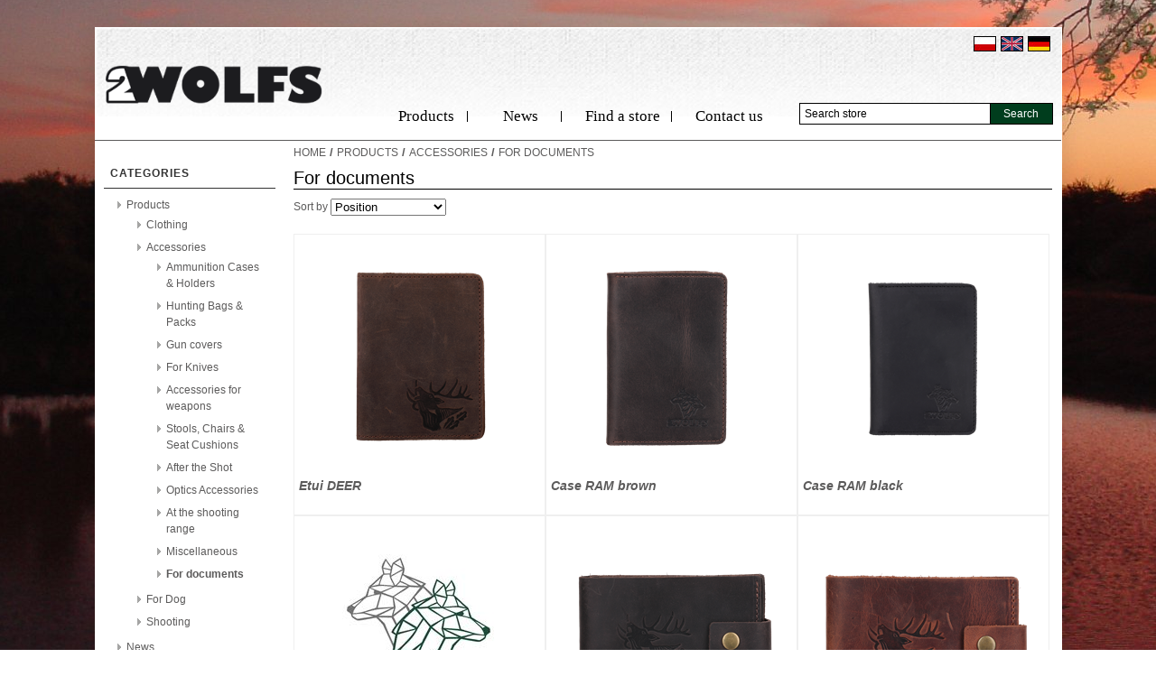

--- FILE ---
content_type: text/html; charset=utf-8
request_url: http://2wolfs.eu/en/for-documents
body_size: 28574
content:

<!DOCTYPE html>
<html >
<head>
    <title>2wolfs. For documents</title>
    <meta http-equiv="Content-type" content="text/html;charset=UTF-8" />
    <meta name="description" content="" />
    <meta name="keywords" content="" />
    <meta name="generator" content="nopCommerce" />
    
    
            <meta name="viewport" content="width=device-width, initial-scale=1">

    
    <link href="/Themes/2wolfs/Content/styles.css" rel="stylesheet" type="text/css" />
<link href="/Themes/2wolfs/Content/responsive.css" rel="stylesheet" type="text/css" />
<link href="/Content/jquery-ui-themes/smoothness/jquery-ui-1.10.3.custom.min.css" rel="stylesheet" type="text/css" />

    <script src="/Scripts/jquery-1.10.2.min.js" type="text/javascript"></script>
<script src="/Scripts/jquery.validate.min.js" type="text/javascript"></script>
<script src="/Scripts/jquery.validate.unobtrusive.min.js" type="text/javascript"></script>
<script src="/Scripts/jquery-ui-1.10.3.custom.min.js" type="text/javascript"></script>
<script src="/Scripts/jquery-migrate-1.2.1.min.js" type="text/javascript"></script>
<script src="/Scripts/public.common.js" type="text/javascript"></script>
<script src="/Scripts/public.ajaxcart.js" type="text/javascript"></script>

    
    
    
    
    
<link rel="shortcut icon" href="http://2wolfs.eu/favicon.ico" />
    <!--Powered by nopCommerce - http://www.nopCommerce.com-->
    <!--Copyright (c) 2008-2014-->
</head>
<body>
    


<div id="dialog-notifications-success" title="Notification" style="display:none;">
</div>
<div id="dialog-notifications-error" title="Error" style="display:none;">
</div>
<div id="bar-notification" class="bar-notification">
    <span class="close" title="Close">&nbsp;</span>
</div>



<div class="master-wrapper-page">
    
    <div class="master-wrapper-content">
        <script type="text/javascript">
            AjaxCart.init(false, '.header-links .cart-qty', '.header-links .wishlist-qty', '#flyout-cart');
        </script>
        

<div class="header">
    
    <div class="header-logo">
        <a href="/en/">
            <img title="" alt="2wolfs" src="/Themes/2wolfs/Content/images/logo.png">
        </a>
    </div>
    <div class="header-links-wrapper">
        
        
    </div>
    <div class="language-flag">
        
        <a href="http://2wolfs.eu/de/"><img src="/Themes/2wolfs/Content/images/de.jpg" /></a>
        <a href="http://2wolfs.eu/en/"><img src="/Themes/2wolfs/Content/images/en.jpg" /></a>
        <a href="http://2wolfs.eu/pl/"><img src="/Themes/2wolfs/Content/images/pl.jpg" /></a>
    </div>
    <div class="search-box">
        
<form action="/en/search" method="get" onsubmit="return check_small_search_form()">    <input type="text" class="search-box-text" id="small-searchterms" autocomplete="off" value="Search store" name="q" />
    <input type="submit" class="button-4 search-box-button" value="Search" />
    <script type="text/javascript">
        $(document).ready(function() {
            $("#small-searchterms").focus(function() {
                if (this.value == 'Search store') {
                    this.value = '';
                }
            });

            $("#small-searchterms").blur(function() {
                if (this.value == '') {
                    this.value = 'Search store';
                }
            });
        });

        function check_small_search_form() {
            var search_terms = $("#small-searchterms");
            if (search_terms.val() == "" || search_terms.val() == "Search store") {
                alert('Please enter some search keyword');
                search_terms.focus();
                return false;
            }
            return true;
        }
    </script>
        
            <script type="text/javascript">
                $(function() {
                    $('#small-searchterms').autocomplete({
                            delay: 500,
                            minLength: 3,
                            source: '/en/catalog/searchtermautocomplete',
                            select: function(event, ui) {
                                $("#small-searchterms").val(ui.item.label);
                                setLocation(ui.item.producturl);
                                return false;
                            }
                        })
                        .data("ui-autocomplete")._renderItem = function(ul, item) {
                            var t = item.label;
                            //html encode
                            t = htmlEncode(t);
                            return $("<li></li>")
                                .data("item.autocomplete", item)
                                .append("<a>" + t + "</a>")
                            .appendTo(ul);
                    };
                });
            </script>
        
</form>
    </div>
    <div class="header-selectors-wrapper">
        <div class="tax-display-type-selector">
            
        </div>
        <div class="currency-selector">
            
        </div>
        <div class="language-selector">
            <select id="customerlanguage" name="customerlanguage" onchange="setLocation(this.value);"><option value="/en/changelanguage/2?returnurl=%2fen%2ffor-documents">Polski</option>
<option selected="selected" value="/en/changelanguage/1?returnurl=%2fen%2ffor-documents">English</option>
<option value="/en/changelanguage/3?returnurl=%2fen%2ffor-documents">German</option>
<option value="/en/changelanguage/4?returnurl=%2fen%2ffor-documents">Italian</option>
<option value="/en/changelanguage/6?returnurl=%2fen%2ffor-documents">Russian</option>
</select>
        </div>
        
    </div>
</div>

        <div class="header-menu">
            

<ul class="top-menu">
    
    <li>
        <a href="/en/products">Products
        </a>
                <div class="top-menu-triangle"></div>
                <ul class="sublist firstLevel">
    <li>
        <a href="/en/clothing">Clothing
        </a>

    </li>
    <li>
        <a href="/en/accessories-2">Accessories
        </a>

    </li>
    <li>
        <a href="/en/dog">For Dog
        </a>

    </li>
    <li>
        <a href="/en/shooting">Shooting
        </a>

    </li>
                </ul>

    </li>
    <li>
        <a href="/en/news-2">News
        </a>
                <div class="top-menu-triangle"></div>

    </li>
        <li>
            <a href="/znajdzsklep">Find a store</a>
        </li>  
        <li>
            <a href="#">Contact us</a>
                <div class="top-menu-triangle"></div>
                <ul class="sublist firstLevel">
                    <li>
                        <a href="contactus">Contact us</a>
                    </li>
                    <li>
                        <a href="o-firmie">About Company</a>
                    </li>
                </ul>
        </li>
    
</ul>

<script type="text/javascript">
    $('li', '.top-menu').on('mouseenter', function () {
        $('a', $(this)).first().addClass('hover');
        if (!$(this).parent().hasClass('top-menu')) {
            var width = $(this).innerWidth();
            $('.sublist', $(this)).first().css('left', width + 15);
        }
        $('.sublist', $(this)).first().addClass('active');
        $('.top-menu-triangle', $(this)).addClass('active');
    });

    $('li', '.top-menu').on('mouseleave', function () {
        $('a', $(this)).first().removeClass('hover');
        $('.sublist', $(this)).first().removeClass('active');
        $('.top-menu-triangle', $(this)).removeClass('active');
    });

</script>

    <div id="mob-menu-button">
        <a href="">
            <span class="icon"><span class="line"></span><span class="line"></span><span class="line"></span></span>

            <span>Categories</span>
        </a>
    </div>
    <ul class="mob-top-menu">
        
    <li>
        <a href="/en/products">Products
        </a>
                <div class="top-menu-triangle"></div>
                    <span class="expand">&nbsp;</span>
                <ul class="sublist firstLevel">
    <li>
        <a href="/en/clothing">Clothing
        </a>

    </li>
    <li>
        <a href="/en/accessories-2">Accessories
        </a>

    </li>
    <li>
        <a href="/en/dog">For Dog
        </a>

    </li>
    <li>
        <a href="/en/shooting">Shooting
        </a>

    </li>
                </ul>

    </li>
    <li>
        <a href="/en/news-2">News
        </a>
                <div class="top-menu-triangle"></div>

    </li>
        
    </ul>
    <script type="text/javascript">
        $('a', $('#mob-menu-button')).toggle(function() {
                $('.mob-top-menu').addClass('show');
            },
            function() {
                $('.mob-top-menu').removeClass('show');
            }
        );

        $(function($) {
            $('.mob-top-menu .expand').click(function() {
                var parent = $(this).parent();
                if (parent.hasClass('active')) {
                    $(".sublist:first", parent).hide(300);
                    parent.removeClass('active');
                } else {
                    $(".sublist:first", parent).show(300);
                    parent.addClass('active');
                }
            });
        });
    </script>

        </div>
        
        
        <div class="ajax-loading-block-window" style="display: none">
            <div class="loading-image">
            </div>
        </div>
        <div class="master-wrapper-main">
            

<div class="side-2">

    <div class="block block-category-navigation">
        <div class="title">
            <strong>Categories</strong>
        </div>
        <div class="listbox">
            <ul class="list">
    <li class="inactive">
        <a href="/en/products">Products
        </a>
            <ul class="sublist">
    <li class="inactive">
        <a href="/en/clothing">Clothing
        </a>

    </li>
    <li class="inactive">
        <a href="/en/accessories-2">Accessories
        </a>
            <ul class="sublist">
    <li class="inactive">
        <a href="/en/ammunition-cases-holders">Ammunition Cases &amp; Holders	
        </a>

    </li>
    <li class="inactive">
        <a href="/en/hunting-bags-packs">Hunting Bags &amp; Packs
        </a>

    </li>
    <li class="inactive">
        <a href="/en/gun-covers">Gun covers
        </a>

    </li>
    <li class="inactive">
        <a href="/en/for-knives">For Knives 
        </a>

    </li>
    <li class="inactive">
        <a href="/en/accessories-for-weapons">Accessories for weapons 
        </a>

    </li>
    <li class="inactive">
        <a href="/en/stools-chairs-seat-cushions">Stools, Chairs &amp; Seat Cushions
        </a>

    </li>
    <li class="inactive">
        <a href="/en/after-the-shot">After the Shot
        </a>

    </li>
    <li class="inactive">
        <a href="/en/optics-accessories">Optics Accessories 
        </a>

    </li>
    <li class="inactive">
        <a href="/en/at-the-shooting-range">At the shooting range
        </a>

    </li>
    <li class="inactive">
        <a href="/en/miscellaneous">Miscellaneous
        </a>

    </li>
    <li class="active">
        <a href="/en/for-documents">For documents
        </a>

    </li>
            </ul>

    </li>
    <li class="inactive">
        <a href="/en/dog">For Dog
        </a>

    </li>
    <li class="inactive">
        <a href="/en/shooting">Shooting
        </a>

    </li>
            </ul>

    </li>
    <li class="inactive">
        <a href="/en/news-2">News
        </a>

    </li>
            </ul>
        </div>
    </div>
</div>
<div class="center-2">
    
    

    <div class="breadcrumb">
        <ul>
            <li><a href="/en/" title="Home">Home</a>
                <span class="delimiter">/</span> </li>
                <li>
                        <a href="/en/products" title="Products">Products</a>
                        <span class="delimiter">/</span>
                </li>
                <li>
                        <a href="/en/accessories-2" title="Accessories">Accessories</a>
                        <span class="delimiter">/</span>
                </li>
                <li>
                        <strong class="current-item">For documents</strong>
                </li>
        </ul>
    </div>
<div class="page category-page">
    <div class="page-title">
        <h1>For documents</h1>
    </div>
    <div class="page-body">
        
        
        
        
        
        
        
        <div class="product-selectors">
            
                            <div class="product-sorting">
                    <span>Sort by</span>
                    <select id="products-orderby" name="products-orderby" onchange="setLocation(this.value);"><option selected="selected" value="http://2wolfs.eu/en/for-documents?orderby=0">Position</option>
<option value="http://2wolfs.eu/en/for-documents?orderby=5">Name: A to Z</option>
<option value="http://2wolfs.eu/en/for-documents?orderby=6">Name: Z to A</option>
<option value="http://2wolfs.eu/en/for-documents?orderby=10">Price: Low to High</option>
<option value="http://2wolfs.eu/en/for-documents?orderby=11">Price: High to Low</option>
<option value="http://2wolfs.eu/en/for-documents?orderby=15">Created on</option>
</select>
                </div>
                    </div>
        
        <div class="product-filters-wrapper">
            
                    </div>
        
        
            <div class="product-grid">
                    <div class="item-box">
                        
<div class="product-item" data-productid="1318">
    <div class="picture">
        <a href="/en/etui-deer" title="Show details for Etui DEER">
            <img alt="Picture of Etui DEER" src="http://2wolfs.eu/content/images/thumbs/0003914_etui-deer_250.png" title="Show details for Etui DEER" />
        </a>
    </div>
    <div class="details">
        <h2 class="product-title">
            <a href="/en/etui-deer">Etui DEER</a>
        </h2>
        <div class="description">
            2W01012003
        </div>
        <div class="add-info">
            <div class="prices">
                <span class="price actual-price"></span>
            </div>
            <div class="buttons">
                
            </div>
            
        </div>
    </div>
</div>

                    </div>
                    <div class="item-box">
                        
<div class="product-item" data-productid="1504">
    <div class="picture">
        <a href="/en/case-ram-brown" title="Show details for Case RAM brown">
            <img alt="Picture of Case RAM brown" src="http://2wolfs.eu/content/images/thumbs/0004553_etui-ram-brazowy_250.png" title="Show details for Case RAM brown" />
        </a>
    </div>
    <div class="details">
        <h2 class="product-title">
            <a href="/en/case-ram-brown">Case RAM brown</a>
        </h2>
        <div class="description">
            2W01012013
        </div>
        <div class="add-info">
            <div class="prices">
                <span class="price actual-price"></span>
            </div>
            <div class="buttons">
                
            </div>
            
        </div>
    </div>
</div>

                    </div>
                    <div class="item-box">
                        
<div class="product-item" data-productid="1505">
    <div class="picture">
        <a href="/en/case-ram-black" title="Show details for Case RAM black">
            <img alt="Picture of Case RAM black" src="http://2wolfs.eu/content/images/thumbs/0004556_etui-ram-czarny_250.png" title="Show details for Case RAM black" />
        </a>
    </div>
    <div class="details">
        <h2 class="product-title">
            <a href="/en/case-ram-black">Case RAM black</a>
        </h2>
        <div class="description">
            2W01012014
        </div>
        <div class="add-info">
            <div class="prices">
                <span class="price actual-price"></span>
            </div>
            <div class="buttons">
                
            </div>
            
        </div>
    </div>
</div>

                    </div>
                    <div class="item-box">
                        
<div class="product-item" data-productid="1506">
    <div class="picture">
        <a href="/en/case-ram-green" title="Show details for Case RAM green">
            <img alt="Picture of Case RAM green" src="http://2wolfs.eu/content/images/thumbs/0004559_etui-ram-zielony_250.jpeg" title="Show details for Case RAM green" />
        </a>
    </div>
    <div class="details">
        <h2 class="product-title">
            <a href="/en/case-ram-green">Case RAM green</a>
        </h2>
        <div class="description">
            2W01012015
        </div>
        <div class="add-info">
            <div class="prices">
                <span class="price actual-price"></span>
            </div>
            <div class="buttons">
                
            </div>
            
        </div>
    </div>
</div>

                    </div>
                    <div class="item-box">
                        
<div class="product-item" data-productid="1490">
    <div class="picture">
        <a href="/en/wallet-jager-dark-brown" title="Show details for Wallet JAGER dark brown">
            <img alt="Picture of Wallet JAGER dark brown" src="http://2wolfs.eu/content/images/thumbs/0004506_portfel-jager-ciemny-braz_250.png" title="Show details for Wallet JAGER dark brown" />
        </a>
    </div>
    <div class="details">
        <h2 class="product-title">
            <a href="/en/wallet-jager-dark-brown">Wallet JAGER dark brown</a>
        </h2>
        <div class="description">
            2W01012011
        </div>
        <div class="add-info">
            <div class="prices">
                <span class="price actual-price"></span>
            </div>
            <div class="buttons">
                
            </div>
            
        </div>
    </div>
</div>

                    </div>
                    <div class="item-box">
                        
<div class="product-item" data-productid="1489">
    <div class="picture">
        <a href="/en/wallet-jager-brown" title="Show details for Wallet JAGER light brown">
            <img alt="Picture of Wallet JAGER light brown" src="http://2wolfs.eu/content/images/thumbs/0004502_portfel-jager-jasny-brazowy_250.png" title="Show details for Wallet JAGER light brown" />
        </a>
    </div>
    <div class="details">
        <h2 class="product-title">
            <a href="/en/wallet-jager-brown">Wallet JAGER light brown</a>
        </h2>
        <div class="description">
            2W01012010
        </div>
        <div class="add-info">
            <div class="prices">
                <span class="price actual-price"></span>
            </div>
            <div class="buttons">
                
            </div>
            
        </div>
    </div>
</div>

                    </div>
                    <div class="item-box">
                        
<div class="product-item" data-productid="1491">
    <div class="picture">
        <a href="/en/wallet-jager-green" title="Show details for Wallet JAGER green">
            <img alt="Picture of Wallet JAGER green" src="http://2wolfs.eu/content/images/thumbs/0004510_portfel-jager-zielony_250.png" title="Show details for Wallet JAGER green" />
        </a>
    </div>
    <div class="details">
        <h2 class="product-title">
            <a href="/en/wallet-jager-green">Wallet JAGER green</a>
        </h2>
        <div class="description">
            2W01012012
        </div>
        <div class="add-info">
            <div class="prices">
                <span class="price actual-price"></span>
            </div>
            <div class="buttons">
                
            </div>
            
        </div>
    </div>
</div>

                    </div>
                    <div class="item-box">
                        
<div class="product-item" data-productid="1439">
    <div class="picture">
        <a href="/en/wallet-mini" title="Show details for Wallet MINI">
            <img alt="Picture of Wallet MINI" src="http://2wolfs.eu/content/images/thumbs/0004270_portfel-mini_250.png" title="Show details for Wallet MINI" />
        </a>
    </div>
    <div class="details">
        <h2 class="product-title">
            <a href="/en/wallet-mini">Wallet MINI</a>
        </h2>
        <div class="description">
            2W01012009
        </div>
        <div class="add-info">
            <div class="prices">
                <span class="price actual-price"></span>
            </div>
            <div class="buttons">
                
            </div>
            
        </div>
    </div>
</div>

                    </div>
                    <div class="item-box">
                        
<div class="product-item" data-productid="1319">
    <div class="picture">
        <a href="/en/wallet-slim" title="Show details for Wallet SLIM">
            <img alt="Picture of Wallet SLIM" src="http://2wolfs.eu/content/images/thumbs/0004518_portfel-slim_250.png" title="Show details for Wallet SLIM" />
        </a>
    </div>
    <div class="details">
        <h2 class="product-title">
            <a href="/en/wallet-slim">Wallet SLIM</a>
        </h2>
        <div class="description">
            2W01012004
        </div>
        <div class="add-info">
            <div class="prices">
                <span class="price actual-price"></span>
            </div>
            <div class="buttons">
                
            </div>
            
        </div>
    </div>
</div>

                    </div>
                    <div class="item-box">
                        
<div class="product-item" data-productid="1394">
    <div class="picture">
        <a href="/en/neck-wallet-hunter-iv-black" title="Show details for Neck Wallet  HUNTER Black">
            <img alt="Picture of Neck Wallet  HUNTER Black" src="http://2wolfs.eu/content/images/thumbs/0004117_saszetka-na-dokumenty-hunter-czarny_250.png" title="Show details for Neck Wallet  HUNTER Black" />
        </a>
    </div>
    <div class="details">
        <h2 class="product-title">
            <a href="/en/neck-wallet-hunter-iv-black">Neck Wallet  HUNTER Black</a>
        </h2>
        <div class="description">
            2W01012008
        </div>
        <div class="add-info">
            <div class="prices">
                <span class="price actual-price"></span>
            </div>
            <div class="buttons">
                
            </div>
            
        </div>
    </div>
</div>

                    </div>
                    <div class="item-box">
                        
<div class="product-item" data-productid="1393">
    <div class="picture">
        <a href="/en/neck-wallet-hunter-iii-green" title="Show details for Neck Wallet HUNTER Green">
            <img alt="Picture of Neck Wallet HUNTER Green" src="http://2wolfs.eu/content/images/thumbs/0004115_saszetka-na-dokumenty-hunter-zielony_250.png" title="Show details for Neck Wallet HUNTER Green" />
        </a>
    </div>
    <div class="details">
        <h2 class="product-title">
            <a href="/en/neck-wallet-hunter-iii-green">Neck Wallet HUNTER Green</a>
        </h2>
        <div class="description">
            2W01012007
        </div>
        <div class="add-info">
            <div class="prices">
                <span class="price actual-price"></span>
            </div>
            <div class="buttons">
                
            </div>
            
        </div>
    </div>
</div>

                    </div>
                    <div class="item-box">
                        
<div class="product-item" data-productid="245">
    <div class="picture">
        <a href="/en/case-jager-i" title="Show details for Case JAGER ">
            <img alt="Picture of Case JAGER " src="http://2wolfs.eu/content/images/thumbs/0002623_etui-jager_250.png" title="Show details for Case JAGER " />
        </a>
    </div>
    <div class="details">
        <h2 class="product-title">
            <a href="/en/case-jager-i">Case JAGER </a>
        </h2>
        <div class="description">
            2W01012001
        </div>
        <div class="add-info">
            <div class="prices">
                <span class="price actual-price"></span>
            </div>
            <div class="buttons">
                
            </div>
            
        </div>
    </div>
</div>

                    </div>
            </div>
        <div class="pager">
            
        </div>
        
    </div>
</div>

    
</div>

        </div>
        
    </div>
    
<div class="footer">
    <div class="footer-menu-wrapper">
        <div class="column information">
            
            <h3>Contact us</h3>
            <p>
                WILD HUNTING S.C.<br />
            <p>
                UL. TARNOWSKA 32 <br />
                33-300 NOWY SĄCZ
            </p>
            <p>
                TEL. +48 609 957 354<br />
                TEL. +48 883 347 070
            </p>
            <p>
                email: 
                <script type="text/javascript">
                    // <![CDATA[
                    var uzytkownik = 'biuro';
                    var domena = 'wildhunting.pl';
                    var dodatkowe = '?subject=Temat listu&body=';
                    var opis = 'biuro@wildhunting.pl';
                    document.write('<a hr' + 'ef="mai' + 'lto:' + uzytkownik + '\x40' + domena + dodatkowe + '">');
                    if (opis) document.write(opis + '<' + '/a>');
                    else document.write(uzytkownik + '\x40' + domena + '<' + '/a>');
                    // ]]>
                </script>
            </p>
        </div>
        
        <div class="column my-account">
            
            <h3>Follow us</h3>
            <p>
                <a href="https://www.facebook.com/2wolfs" rel="nofollow" target="_blank"><img src="/Themes/2wolfs/Content/images/fcb-ico.jpg" /></a>
                <a href="https://plus.google.com/u/0/b/115735964139020800480/115735964139020800480/posts" rel="nofollow" target="_blank"><img src="/Themes/2wolfs/Content/images/goo-ico.jpg" /></a>
                <a href="https://twitter.com/2Wolfs2" rel="nofollow" target="_blank"><img src="/Themes/2wolfs/Content/images/twi-ico.jpg" /></a>
                <a href="https://www.youtube.com/channel/UCCpl7dQwBtWhe0Ft_-9Nhhw" rel="nofollow" target="_blank"><img src="/Themes/2wolfs/Content/images/yt-ico.jpg" /></a>
            </p>
        </div>
        <div class="column follow-us">
            
            
        </div>
    </div>
    <div class="footer-poweredby">
        Powered by <a href="http://www.nopcommerce.com/">nopCommerce</a>
        
    </div>
    <div class="footer-disclaimer">
        Copyright &copy; 2026 2wolfs. All rights reserved.
    </div>
    <span style="color:#aaa;">
        Design and execution: <a href="http://cybertree.pl/" target="_blank"> Cybertree</a>
    </span>
    <div class="footer-store-theme">
        
    </div>
    
</div>
</div>

<script>
  (function(i,s,o,g,r,a,m){i['GoogleAnalyticsObject']=r;i[r]=i[r]||function(){
  (i[r].q=i[r].q||[]).push(arguments)},i[r].l=1*new Date();a=s.createElement(o),
  m=s.getElementsByTagName(o)[0];a.async=1;a.src=g;m.parentNode.insertBefore(a,m)
  })(window,document,'script','//www.google-analytics.com/analytics.js','ga');

  ga('create', 'UA-60449643-1', 'auto');
  ga('send', 'pageview');

</script>


    
    
</body>
</html>


--- FILE ---
content_type: text/plain
request_url: https://www.google-analytics.com/j/collect?v=1&_v=j102&a=1411325665&t=pageview&_s=1&dl=http%3A%2F%2F2wolfs.eu%2Fen%2Ffor-documents&ul=en-us%40posix&dt=2wolfs.%20For%20documents&sr=1280x720&vp=1280x720&_u=IEBAAEABAAAAACAAI~&jid=1960139055&gjid=1303824090&cid=463413201.1769001277&tid=UA-60449643-1&_gid=1058423459.1769001277&_r=1&_slc=1&z=1508210225
body_size: -283
content:
2,cG-NB32ELXRZM